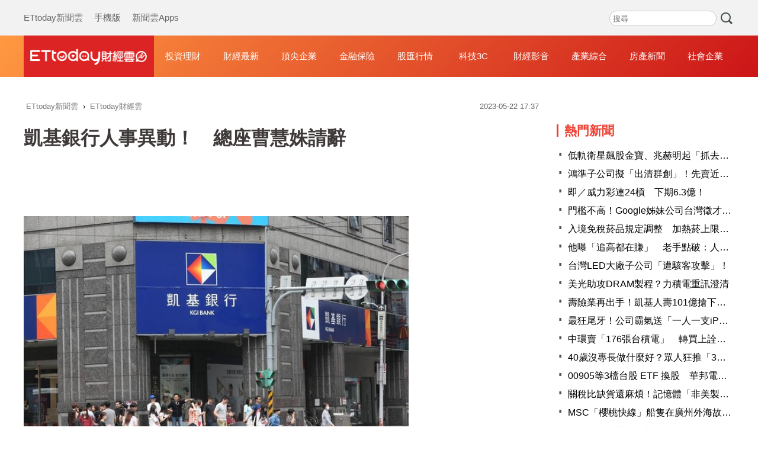

--- FILE ---
content_type: application/javascript; charset=utf-8
request_url: https://fundingchoicesmessages.google.com/f/AGSKWxWsrijEQKL-vH2b7z8LUVxMsFXosAkfBQssnXYsWFsC6RW-g1wvlXJTl9_7JMb8DFJU8khhXN2jGc7pfBfKu6SCOjWFv1oExAd-AumrbedRtzL62Sk57MkgqVbet8GzGWKhHfvhkNiphoY3sbFtSBPG0S98zBub-GJCco1uTqqjEjs2UD7YZ7qMX_yj/_/ads_yahoo.728px)?advurl=/ads/welcomescreen./initlayeredwelcomead-
body_size: -1290
content:
window['65c86f4e-c406-48f5-bc6e-42cc8da045b7'] = true;

--- FILE ---
content_type: application/javascript;charset=UTF-8
request_url: https://tw.popin.cc/popin_discovery/recommend?mode=new&url=https%3A%2F%2Ffinance.ettoday.net%2Fnews%2F2504197&&device=pc&media=www.ettoday.net&extra=mac&agency=popin-tw&topn=50&ad=200&r_category=all&country=tw&redirect=false&uid=2dec1186f440e228bef1768855791181&info=eyJ1c2VyX3RkX29zIjoiTWFjIiwidXNlcl90ZF9vc192ZXJzaW9uIjoiMTAuMTUuNyIsInVzZXJfdGRfYnJvd3NlciI6IkNocm9tZSIsInVzZXJfdGRfYnJvd3Nlcl92ZXJzaW9uIjoiMTMxLjAuMCIsInVzZXJfdGRfc2NyZWVuIjoiMTI4MHg3MjAiLCJ1c2VyX3RkX3ZpZXdwb3J0IjoiMTI4MHg3MjAiLCJ1c2VyX3RkX3VzZXJfYWdlbnQiOiJNb3ppbGxhLzUuMCAoTWFjaW50b3NoOyBJbnRlbCBNYWMgT1MgWCAxMF8xNV83KSBBcHBsZVdlYktpdC81MzcuMzYgKEtIVE1MLCBsaWtlIEdlY2tvKSBDaHJvbWUvMTMxLjAuMC4wIFNhZmFyaS81MzcuMzY7IENsYXVkZUJvdC8xLjA7ICtjbGF1ZGVib3RAYW50aHJvcGljLmNvbSkiLCJ1c2VyX3RkX3JlZmVycmVyIjoiIiwidXNlcl90ZF9wYXRoIjoiL25ld3MvMjUwNDE5NyIsInVzZXJfdGRfY2hhcnNldCI6InV0Zi04IiwidXNlcl90ZF9sYW5ndWFnZSI6ImVuLXVzQHBvc2l4IiwidXNlcl90ZF9jb2xvciI6IjI0LWJpdCIsInVzZXJfdGRfdGl0bGUiOiIlRTUlODclQjElRTUlOUYlQkElRTklOEElODAlRTglQTElOEMlRTQlQkElQkElRTQlQkElOEIlRTclOTUlQjAlRTUlOEIlOTUlRUYlQkMlODElRTMlODAlODAlRTclQjglQkQlRTUlQkElQTclRTYlOUIlQjklRTYlODUlQTclRTUlQTclOUQlRTglQUIlOEIlRTglQkUlQUQlMjAlN0MlMjBFVHRvZGF5JUU4JUIyJUExJUU3JUI2JTkzJUU5JTlCJUIyJTIwJTdDJTIwRVR0b2RheSVFNiU5NiVCMCVFOCU4MSU5RSVFOSU5QiVCMiIsInVzZXJfdGRfdXJsIjoiaHR0cHM6Ly9maW5hbmNlLmV0dG9kYXkubmV0L25ld3MvMjUwNDE5NyIsInVzZXJfdGRfcGxhdGZvcm0iOiJMaW51eCB4ODZfNjQiLCJ1c2VyX3RkX2hvc3QiOiJmaW5hbmNlLmV0dG9kYXkubmV0IiwidXNlcl9kZXZpY2UiOiJwYyIsInVzZXJfdGltZSI6MTc2ODg1NTc5MTE4OSwiZnJ1aXRfYm94X3Bvc2l0aW9uIjoiIiwiZnJ1aXRfc3R5bGUiOiIifQ==&alg=ltr&callback=_p6_a0e0621bff6c
body_size: 10486
content:
_p6_a0e0621bff6c({"author_name":null,"image":"","common_category":null,"image_url":null,"title":"","category":"","keyword":[],"url":"https://finance.ettoday.net/news/2504197","pubdate":"","related":[],"hot":[],"share":0,"pop":[],"ad":[{"_id":"496800436","title":"2026美肌新趨勢「外泌體＋矽谷電波X」聯手，開啟高階養膚新世代","image":"https://imageaws.popin.cc/ML/10f03ededc70e4070459041fa5089738.png","origin_url":"","url":"https://trace.popin.cc/ju/ic?tn=6e22bb022cd37340eb88f5c2f2512e40&trackingid=d42bdd744a0adb29a7d4e0d808d060f8&acid=24961&data=[base64]&uid=2dec1186f440e228bef1768855791181&mguid=&gprice=h1alItKXPusPLRoOTY3wRpMpJugH0-68tzkWVCKLGK0&pb=d","imp":"","media":"矽谷電波X","campaign":"4299028","nid":"496800436","imptrackers":["https://trace.popin.cc/ju/ic?tn=6e22bb022cd37340eb88f5c2f2512e40&trackingid=d42bdd744a0adb29a7d4e0d808d060f8&acid=24961&data=[base64]&uid=2dec1186f440e228bef1768855791181&mguid="],"clicktrackers":["https://trace.popin.cc/ju/ic?tn=6e22bb022cd37340eb88f5c2f2512e40&trackingid=d42bdd744a0adb29a7d4e0d808d060f8&acid=24961&data=[base64]&uid=2dec1186f440e228bef1768855791181&mguid=&gprice=h1alItKXPusPLRoOTY3wRpMpJugH0-68tzkWVCKLGK0&pb=d","https://a.popin.cc/popin_redirect/redirect?lp=&data=eyJjIjoiNC44IiwidHoiOiJ0dyIsIm5pZCI6IjQ5NjgwMDQzNiIsImNhbXBhaWduIjoiNDI5OTAyOCIsIm1lZGlhIjoid3d3LmV0dG9kYXkubmV0IiwiZG1mIjoibSIsInBhZ2VfdHlwZSI6IiIsImNhdGVnb3J5IjoiIiwiZGV2aWNlIjoicGMiLCJwYiI6IiJ9&token=d42bdd744a0adb29a7d4e0d808d060f8&t=1768855792717&uid=2dec1186f440e228bef1768855791181&nc=1&crypto=_Unu55yuNvmTCOSIuSPseg3T9utVJQTyr7x2EwKIXt8="],"score":0.01074549152505024,"score2":0.011078549,"privacy":"","trackingid":"d42bdd744a0adb29a7d4e0d808d060f8","c2":0.0038467133417725563,"c3":0.0,"image_fit":true,"image_background":0,"c":4.8,"userid":"沃醫學_Sylfirm矽谷電波"},{"_id":"504135195","title":"想告別臉上肝斑？年底前聚會靠矽谷電波X養出好膚質，溫和除斑不怕復發","image":"https://imageaws.popin.cc/ML/3fb83d42f6f4bba2a8e4f13d924c7172.png","origin_url":"","url":"https://trace.popin.cc/ju/ic?tn=6e22bb022cd37340eb88f5c2f2512e40&trackingid=3dfa11a2bd933df41e986705503048b2&acid=24961&data=[base64]&uid=2dec1186f440e228bef1768855791181&mguid=&gprice=izi142ezJjXUA11-vbUZlc6UfnbkM7TCF_dGmRS26Bg&pb=d","imp":"","media":"矽谷電波X","campaign":"4352427","nid":"504135195","imptrackers":["https://trace.popin.cc/ju/ic?tn=6e22bb022cd37340eb88f5c2f2512e40&trackingid=3dfa11a2bd933df41e986705503048b2&acid=24961&data=[base64]&uid=2dec1186f440e228bef1768855791181&mguid="],"clicktrackers":["https://trace.popin.cc/ju/ic?tn=6e22bb022cd37340eb88f5c2f2512e40&trackingid=3dfa11a2bd933df41e986705503048b2&acid=24961&data=[base64]&uid=2dec1186f440e228bef1768855791181&mguid=&gprice=izi142ezJjXUA11-vbUZlc6UfnbkM7TCF_dGmRS26Bg&pb=d","https://a.popin.cc/popin_redirect/redirect?lp=&data=eyJjIjoiNC44IiwidHoiOiJ0dyIsIm5pZCI6IjUwNDEzNTE5NSIsImNhbXBhaWduIjoiNDM1MjQyNyIsIm1lZGlhIjoid3d3LmV0dG9kYXkubmV0IiwiZG1mIjoibSIsInBhZ2VfdHlwZSI6IiIsImNhdGVnb3J5IjoiIiwiZGV2aWNlIjoicGMiLCJwYiI6IiJ9&token=3dfa11a2bd933df41e986705503048b2&t=1768855792717&uid=2dec1186f440e228bef1768855791181&nc=1&crypto=_Unu55yuNvmTCOSIuSPseg3T9utVJQTyr7x2EwKIXt8="],"score":0.00865703721389722,"score2":0.008925363,"privacy":"","trackingid":"3dfa11a2bd933df41e986705503048b2","c2":0.0030990883242338896,"c3":0.0,"image_fit":true,"image_background":0,"c":4.8,"userid":"沃醫學_Sylfirm矽谷電波"},{"_id":"413565764","title":"不只對肝斑有用！皮膚科醫生大推「矽谷電波Ｘ」淡斑同步修復養膚","image":"https://imageaws.popin.cc/ML/78450fd832b8ca76140b531549f6e802.png","origin_url":"","url":"https://trace.popin.cc/ju/ic?tn=6e22bb022cd37340eb88f5c2f2512e40&trackingid=5d467c2431b7fb6e3d1b5be0700a3ca4&acid=24961&data=[base64]&uid=2dec1186f440e228bef1768855791181&mguid=&gprice=q2uMFgNMwLwnFGx7qAltXmhZAn33QE48GVrnsit1jHc&pb=d","imp":"","media":"矽谷電波X","campaign":"3645968","nid":"413565764","imptrackers":["https://trace.popin.cc/ju/ic?tn=6e22bb022cd37340eb88f5c2f2512e40&trackingid=5d467c2431b7fb6e3d1b5be0700a3ca4&acid=24961&data=[base64]&uid=2dec1186f440e228bef1768855791181&mguid="],"clicktrackers":["https://trace.popin.cc/ju/ic?tn=6e22bb022cd37340eb88f5c2f2512e40&trackingid=5d467c2431b7fb6e3d1b5be0700a3ca4&acid=24961&data=[base64]&uid=2dec1186f440e228bef1768855791181&mguid=&gprice=q2uMFgNMwLwnFGx7qAltXmhZAn33QE48GVrnsit1jHc&pb=d","https://a.popin.cc/popin_redirect/redirect?lp=&data=eyJjIjoiNC4yIiwidHoiOiJ0dyIsIm5pZCI6IjQxMzU2NTc2NCIsImNhbXBhaWduIjoiMzY0NTk2OCIsIm1lZGlhIjoid3d3LmV0dG9kYXkubmV0IiwiZG1mIjoibSIsInBhZ2VfdHlwZSI6IiIsImNhdGVnb3J5IjoiIiwiZGV2aWNlIjoicGMiLCJwYiI6IiJ9&token=5d467c2431b7fb6e3d1b5be0700a3ca4&t=1768855792718&uid=2dec1186f440e228bef1768855791181&nc=1&crypto=_Unu55yuNvmTCOSIuSPseg3T9utVJQTyr7x2EwKIXt8="],"score":0.008172558405253338,"score2":0.008425868,"privacy":"","trackingid":"5d467c2431b7fb6e3d1b5be0700a3ca4","c2":0.0033435963559895754,"c3":0.0,"image_fit":true,"image_background":0,"c":4.2,"userid":"沃醫學_Sylfirm矽谷電波"},{"_id":"67a42ccb324ed151a58b4569","dsp":"breaktime","title":"踩著空氣，邁向極限，讓每一步都輕盈有力","image":"https://tpc.googlesyndication.com/pimgad/15298232671683187227?","origin_url":"https://tinyurl.com/2y4mq3nt","url":"https://a.popin.cc/popin_redirect/redirect?lp=https%3A%2F%2Ftinyurl.com%2F2y4mq3nt&data=eyJjIjoiMC4wIiwidHoiOiJ0dyIsInByaWNlIjoiMC4wMyIsIm5pZCI6IjY3YTQyY2NiMzI0ZWQxNTFhNThiNDU2OSIsImNhbXBhaWduIjoiNjdhNDJiMzczMjRlZDFmZTgzOGI0NTZjIiwibWVkaWEiOiJ3d3cuZXR0b2RheS5uZXQiLCJkZXZpY2UiOiJwYyJ9&token=b25683834f1388042f8e&t=1768855792717&uid=2dec1186f440e228bef1768855791181&crypto=_Unu55yuNvmTCOSIuSPseg3T9utVJQTyr7x2EwKIXt8=","imp":"https://a.popin.cc/popin_redirect/redirect?lp=&data=[base64]&token=b25683834f1388042f8e&t=1768855792717&uid=2dec1186f440e228bef1768855791181&type=imp","media":"NIKE AIR MAX","campaign":"67a42b37324ed1fe838b456c","nid":"67a42ccb324ed151a58b4569","imptrackers":[],"clicktrackers":[],"score":9.179211986432051E-4,"score2":9.179211986432051E-4,"privacy":"","image_fit":true,"nurl":"https://internal-test.com/win-notice"},{"_id":"661e6535324ed172b08b4568","dsp":"appier","title":"依然火熱的楓之谷世界","image":"https://cr.adsappier.com/i/59dfa548-a64e-4a4e-9d1e-53bfc0f7ac95/p05gaAG_1761206826185_0.jpeg","origin_url":"https://tw.c.appier.net/xclk?bidobjid=Pu6gM5JLDFy6qF5f8JhuaQ&cid=UT1gSoEXQL-tBE-pl1JEBQ&crid=ZQoxG_SQTDy770tNhvJiUQ&crpid=yt9GHyu5RnWj9BQ7weufow&soid=WYaH&partner_id=0ZbOxc8zecjd&bx=Cylxwnu_oqoyKqImoqMy7qZs7P6VoqIPK4lqU1u_uY3EUYS9wmI93HtRUmtNCnz93HM1K4lEUHM12qM-uYSxJ4u_o1x1UDo121lWw8o1K4lWUyu_uqGxu1x1UD7muqa1ord9orI97yQxujR&ui=CylYc8Myuqa1oyQVoqf9oqd97Po_2qGxujR&consent=1&ddhh=orfW7M","url":"https://a.popin.cc/popin_redirect/redirect?lp=https%3A%2F%2Ftw.c.appier.net%2Fxclk%3Fbidobjid%3DPu6gM5JLDFy6qF5f8JhuaQ%26cid%3DUT1gSoEXQL-tBE-pl1JEBQ%26crid%3DZQoxG_SQTDy770tNhvJiUQ%26crpid%3Dyt9GHyu5RnWj9BQ7weufow%26soid%3DWYaH%26partner_id%3D0ZbOxc8zecjd%26bx%3DCylxwnu_oqoyKqImoqMy7qZs7P6VoqIPK4lqU1u_uY3EUYS9wmI93HtRUmtNCnz93HM1K4lEUHM12qM-uYSxJ4u_o1x1UDo121lWw8o1K4lWUyu_uqGxu1x1UD7muqa1ord9orI97yQxujR%26ui%3DCylYc8Myuqa1oyQVoqf9oqd97Po_2qGxujR%26consent%3D1%26ddhh%3DorfW7M&data=[base64]&token=7829ab1d3191969c25f7&t=1768855792717&uid=2dec1186f440e228bef1768855791181&crypto=_Unu55yuNvmTCOSIuSPseg3T9utVJQTyr7x2EwKIXt8=","imp":"https://a.popin.cc/popin_redirect/redirect?lp=&data=[base64]&token=7829ab1d3191969c25f7&t=1768855792717&uid=2dec1186f440e228bef1768855791181&type=imp","media":"Maplestory Worlds","campaign":"661e62fd324ed12b388b4567","nid":"661e6535324ed172b08b4568","imptrackers":["https://ss-jp2.appiersig.com/winshowimg?bidobjid=Pu6gM5JLDFy6qF5f8JhuaQ&cid=UT1gSoEXQL-tBE-pl1JEBQ&crid=ZQoxG_SQTDy770tNhvJiUQ&crpid=yt9GHyu5RnWj9BQ7weufow&soid=WYaH&partner_id=0ZbOxc8zecjd&bx=Cylxwnu_oqoyKqImoqMy7qZs7P6VoqIPK4lqU1u_uY3EUYS9wmI93HtRUmtNCnz93HM1K4lEUHM12qM-uYSxJ4u_o1x1UDo121lWw8o1K4lWUyu_uqGxu1x1UD7muqa1ord9orI97yQxujR&ui=CylYc8Myuqa1oyQVoqf9oqd97Po_2qGxujR&consent=1&ddhh=orfW7M&price=0.023256242675781254","https://vst.c.appier.net/w?cid=UT1gSoEXQL-tBE-pl1JEBQ&crid=ZQoxG_SQTDy770tNhvJiUQ&crpid=yt9GHyu5RnWj9BQ7weufow&bidobjid=Pu6gM5JLDFy6qF5f8JhuaQ&partner_id=0ZbOxc8zecjd&tracking_ns=622d4f6d43bf814&consent=1&w=1","https://gocm.c.appier.net/popin","https://abr.ge/@maplestoryworlds/appier?ad_creative=gl_mapleip_kv_popup&ad_creative_id=yt9GHyu5RnWj9BQ7weufow&ad_group=appier_broad&ad_group_id=UT1gSoEXQL-tBE-pl1JEBQ&campaign=1-1_gl_tw_250424&campaign_id=1-1_gl_tw_258751c1d2489a&click_id=UT1gSoEXQL-tBE-pl1JEBQ.Pu6gM5JLDFy6qF5f8JhuaQ&content=pc_tw&routing_short_id=1c2qwk&sub_id=appier_broad&term=gl_mapleip_kv_popup&tracking_template_id=8011b7d3a93778a24150c0f5f137c732&ad_type=view&_atrk_c=UT1gSoEXQL-tBE-pl1JEBQ&_atrk_cr=ZQoxG_SQTDy770tNhvJiUQ&_atrk_pt=0ZbOxc8zecjd&_atrk_bi=Pu6gM5JLDFy6qF5f8JhuaQ&_atrk_f=${appierfsk}","https://mt-usw.appiersig.com/event?bidobjid=Pu6gM5JLDFy6qF5f8JhuaQ&cid=UT1gSoEXQL-tBE-pl1JEBQ&oid=TbOw08gTQ3SyhML0FPS_pA&partner_id=0ZbOxc8zecjd&s2s=0&event=show&loc=show&dm=&osv=10.15.7.0&adj=0&cn=03Yg9w8zq3nzgJLtB3bSzKYzgJd&url=[base64]"],"clicktrackers":[],"score":7.115799384296796E-4,"score2":7.115799384296796E-4,"privacy":"","image_fit":true}],"ad_video":[],"ad_image":[],"ad_wave":[],"ad_vast_wave":[],"ad_reserved":[],"ad_reserved_video":[],"ad_reserved_image":[],"ad_reserved_wave":[],"recommend":[],"cookie":[],"cf":[],"e_ranking":[],"time":1768855792,"logid":"89eaa68a-1ea5-463a-b73e-4883da50d20c","alg":"ltr","safe_image":null,"safe_text":null,"identity":null,"ip":"3.129.20.73","comment_like":[],"comment_comments":[],"article_wave":[],"pw_video_info":[],"cdata":"e30=","dmf":"m","fraud_control":false});